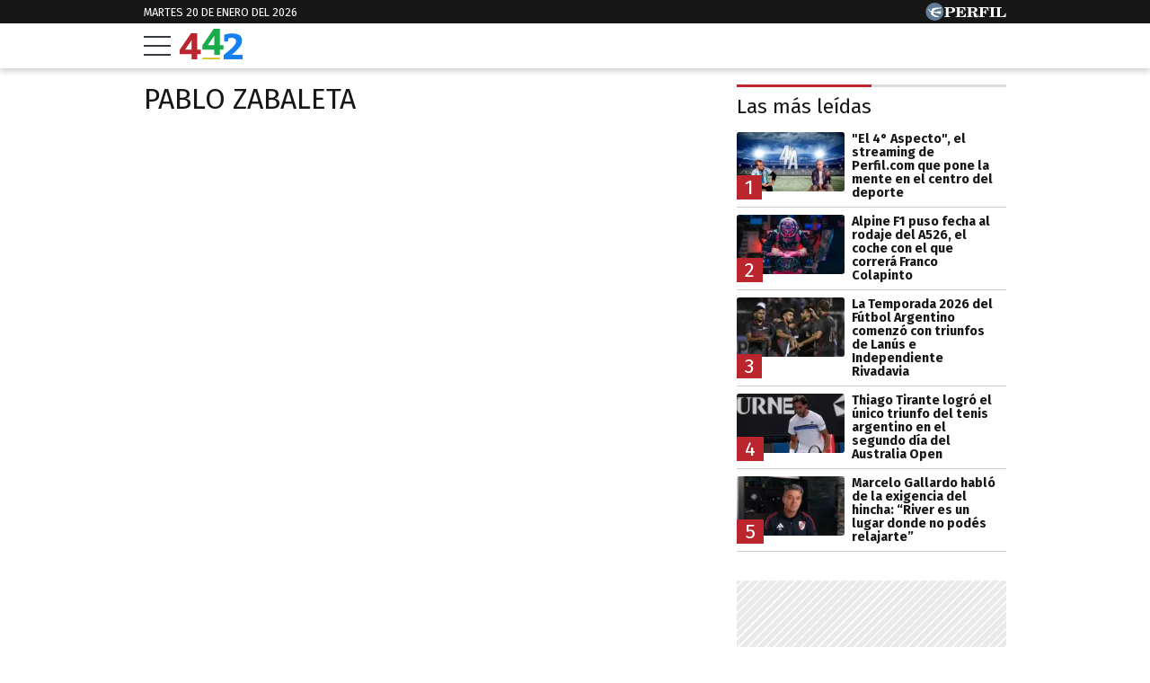

--- FILE ---
content_type: text/html; charset=UTF-8
request_url: https://442.perfil.com/personalidades/pablo-zabaleta
body_size: 12152
content:
<!DOCTYPE html>

<html lang="es">
    <head>
        <meta charset="utf-8">
        <meta name="viewport" content="width=device-width, initial-scale=1, shrink-to-fit=no">
        <meta name="description" content="Periodismo Puro: breaking news, análisis y los mejores columnistas cubriendo los temas más importantes de la Argentina y el mundo">
        <meta property="fb:admins"              content="1519473672,1483151046,1400476054,1348939261,787200720,665292098,100010617798321,653341927,1381624636,1411317735">
        <meta property="fb:app_id"              content="2243118389309392">
        <meta property="fb:pages"               content="117205028312784">
        <title>Pablo-zabaleta</title>

        <script>window["sharedData"]={"eplanning":{"client":"2c599","sec":"seccion_tag"}};window["sharedDataNamespace"]="sharedData";window["shared"]=function(e){var n=void 0!==arguments[1]?arguments[1]:null;return[window.sharedDataNamespace].concat("string"==typeof e?e.split("."):[]).reduce(function(e,t){return e===n||"object"!=typeof e||void 0===e[t]?n:e[t]},window)};</script>
        
        <meta name="page-version" content="20-01-2026 05:40:59">
                

        
        
        <link rel="apple-touch-icon" sizes="57x57" href="https://442.perfil.com/images/favicon/apple-icon-57x57.png">
        <link rel="apple-touch-icon" sizes="60x60" href="https://442.perfil.com/images/favicon/apple-icon-60x60.png">
        <link rel="apple-touch-icon" sizes="72x72" href="https://442.perfil.com/images/favicon/apple-icon-72x72.png">
        <link rel="apple-touch-icon" sizes="76x76" href="https://442.perfil.com/images/favicon/apple-icon-76x76.png">
        <link rel="apple-touch-icon" sizes="114x114" href="https://442.perfil.com/images/favicon/apple-icon-114x114.png">
        <link rel="apple-touch-icon" sizes="120x120" href="https://442.perfil.com/images/favicon/apple-icon-120x120.png">
        <link rel="apple-touch-icon" sizes="144x144" href="https://442.perfil.com/images/favicon/apple-icon-144x144.png">
        <link rel="apple-touch-icon" sizes="152x152" href="https://442.perfil.com/images/favicon/apple-icon-152x152.png">
        <link rel="apple-touch-icon" sizes="180x180" href="https://442.perfil.com/images/favicon/apple-icon-180x180.png">
        <link rel="icon" type="image/png" sizes="192x192"  href="https://442.perfil.com/images/favicon/android-icon-192x192.png">
        <link rel="icon" type="image/png" sizes="32x32" href="https://442.perfil.com/images/favicon/favicon-32x32.png">
        <link rel="icon" type="image/png" sizes="96x96" href="https://442.perfil.com/images/favicon/favicon-96x96.png">
        <link rel="icon" type="image/png" sizes="16x16" href="https://442.perfil.com/images/favicon/favicon-16x16.png">
        <link rel="manifest" href="https://442.perfil.com/images/favicon/manifest.json">
        <meta name="msapplication-TileColor" content="#ffffff">
        <meta name="msapplication-TileImage" content="https://442.perfil.com/images/favicon/ms-icon-144x144.png">
        <meta name="theme-color" content="#ffffff">
        

        <link rel="preconnect" href="https://ads.us.e-planning.net">
        <link rel="preconnect" href="https://libs.lavoz.com.ar">
        <link rel="preconnect" href="https://www.google-analytics.com">
        <link rel="preconnect" href="https://fonts.googleapis.com">
        <link rel="preconnect" href="https://fonts.gstatic.com" crossorigin>
        
        
        <link rel="preconnect" href="https://fonts.googleapis.com">
        <link rel="preconnect" href="https://fonts.gstatic.com" crossorigin>
        <link href="https://fonts.googleapis.com/css2?family=Fira+Sans:ital,wght@0,400;0,700;1,400;1,700&display=swap" rel="stylesheet">
        

        	<link rel="stylesheet" href="/css/channels-high.css?id=0a2c6798c33102c916d0">
	<link rel="stylesheet" href="/css/channels-low.css?id=658e600f479318da2cb7" media="print" onload="this.media='all'">

        
        
        <script type="text/javascript">
            window.paywall = window.paywall || {}
            window.paywallConfig = window.paywallConfig || {}
            window.perfilContent = window.perfilContent || {}
            paywall.queue = window.paywall.queue || []

            window.paywallConfig.loginwallLimit = 20
            window.paywallConfig.paywallLimit = 40
            window.paywallConfig.enableSocket = true
            window.paywallConfig.socketHoursPeriodicity = 6
            window.paywallConfig.socketHoursPeriodicitySubs = 24
        </script>
        

        	 <!-- Google Tag Manager -->
                        <script type="text/javascript">
                window.dataLayer = window.dataLayer || [];
                window.dataLayer.push({
    "brand": "442",
    "brandPretty": "442",
    "environment": "main",
    "pageCategory": "vitrina de notas",
    "articleFormat": "estandar"
});
                console.log('GTM', window.dataLayer);
                (function(w,d,s,l,i){w[l]=w[l]||[];w[l].push({'gtm.start':
                        new Date().getTime(),event:'gtm.js'});var f=d.getElementsByTagName(s)[0],
                    j=d.createElement(s),dl=l!='dataLayer'?'&l='+l:'';j.async=true;j.src=
                    'https://www.googletagmanager.com/gtm.js?id='+i+dl;f.parentNode.insertBefore(j,f);
                })(window,document,'script','dataLayer','GTM-TZVZ4BF');
            </script>
            <noscript><iframe src="https://www.googletagmanager.com/ns.html?id=GTM-TZVZ4BF" height="0" width="0" style="display:none;visibility:hidden"></iframe></noscript>
                <!-- /Google Tag Manager -->

 

         <script>
          var _comscore = _comscore || [];
          _comscore.push({ c1: "2", c2: "6906401", options: {enableFirstPartyCookie: true, bypassUserConsentRequirementFor1PCookie: true} });
          (function() {
            var s = document.createElement("script"), el = document.getElementsByTagName("script")[0]; s.defer = true;
            s.src = (document.location.protocol == "https:" ? "https://sb" : "http://b") + ".scorecardresearch.com/beacon.js";
            el.parentNode.insertBefore(s, el);
          })();
        </script>
        <noscript>
            <img src="https://b.scorecardresearch.com/p?c1=2&c2=6906401&cv=2.0&cj=1" />
        </noscript>
    
    
     
         <script type="text/javascript">
          function e(e){var t=!(arguments.length>1&&void 0!==arguments[1])||arguments[1],c=document.createElement("script");c.src=e,t?c.type="module":(c.async=!0,c.type="text/javascript",c.setAttribute("nomodule",""));var n=document.getElementsByTagName("script")[0];n.parentNode.insertBefore(c,n)}function t(t,c,n){var a,o,r;null!==(a=t.marfeel)&&void 0!==a||(t.marfeel={}),null!==(o=(r=t.marfeel).cmd)&&void 0!==o||(r.cmd=[]),t.marfeel.config=n,t.marfeel.config.accountId=c;var i="https://sdk.mrf.io/statics";e("".concat(i,"/marfeel-sdk.js?id=").concat(c),!0),e("".concat(i,"/marfeel-sdk.es5.js?id=").concat(c),!1)}!function(e,c){var n=arguments.length>2&&void 0!==arguments[2]?arguments[2]:{};t(e,c,n)}(window,6906401,{} /*config*/);
        </script>
    
    
     

        
                

        
                

        
                    <script type="text/javascript">
              function e(e){var t=!(arguments.length>1&&void 0!==arguments[1])||arguments[1],c=document.createElement("script");c.src=e,t?c.type="module":(c.async=!0,c.type="text/javascript",c.setAttribute("nomodule",""));var n=document.getElementsByTagName("script")[0];n.parentNode.insertBefore(c,n)}function t(t,c,n){var a,o,r;null!==(a=t.marfeel)&&void 0!==a||(t.marfeel={}),null!==(o=(r=t.marfeel).cmd)&&void 0!==o||(r.cmd=[]),t.marfeel.config=n,t.marfeel.config.accountId=c;var i="https://sdk.mrf.io/statics";e("".concat(i,"/marfeel-sdk.js?id=").concat(c),!0),e("".concat(i,"/marfeel-sdk.es5.js?id=").concat(c),!1)}!function(e,c){var n=arguments.length>2&&void 0!==arguments[2]?arguments[2]:{};t(e,c,n)}(window,1740,{} /*config*/);
            </script>
                

        <!-- InMobi Choice. Consent Manager Tag v3.0 (for TCF 2.2) -->
<script type="text/javascript" async=true>
  (function() {
    var host = window.location.hostname;
    var element = document.createElement('script');
    var firstScript = document.getElementsByTagName('script')[0];
    var url = 'https://cmp.inmobi.com'
      .concat('/choice/', 'JLynYhbuKN0hh', '/', host, '/choice.js?tag_version=V3');
    var uspTries = 0;
    var uspTriesLimit = 3;
    element.async = true;
    element.type = 'text/javascript';
    element.src = url;

    firstScript.parentNode.insertBefore(element, firstScript);

    function makeStub() {
      var TCF_LOCATOR_NAME = '__tcfapiLocator';
      var queue = [];
      var win = window;
      var cmpFrame;

      function addFrame() {
        var doc = win.document;
        var otherCMP = !!(win.frames[TCF_LOCATOR_NAME]);

        if (!otherCMP) {
          if (doc.body) {
            var iframe = doc.createElement('iframe');

            iframe.style.cssText = 'display:none';
            iframe.name = TCF_LOCATOR_NAME;
            doc.body.appendChild(iframe);
          } else {
            setTimeout(addFrame, 5);
          }
        }
        return !otherCMP;
      }

      function tcfAPIHandler() {
        var gdprApplies;
        var args = arguments;

        if (!args.length) {
          return queue;
        } else if (args[0] === 'setGdprApplies') {
          if (
            args.length > 3 &&
            args[2] === 2 &&
            typeof args[3] === 'boolean'
          ) {
            gdprApplies = args[3];
            if (typeof args[2] === 'function') {
              args[2]('set', true);
            }
          }
        } else if (args[0] === 'ping') {
          var retr = {
            gdprApplies: gdprApplies,
            cmpLoaded: false,
            cmpStatus: 'stub'
          };

          if (typeof args[2] === 'function') {
            args[2](retr);
          }
        } else {
          if(args[0] === 'init' && typeof args[3] === 'object') {
            args[3] = Object.assign(args[3], { tag_version: 'V3' });
          }
          queue.push(args);
        }
      }

      function postMessageEventHandler(event) {
        var msgIsString = typeof event.data === 'string';
        var json = {};

        try {
          if (msgIsString) {
            json = JSON.parse(event.data);
          } else {
            json = event.data;
          }
        } catch (ignore) {}

        var payload = json.__tcfapiCall;

        if (payload) {
          window.__tcfapi(
            payload.command,
            payload.version,
            function(retValue, success) {
              var returnMsg = {
                __tcfapiReturn: {
                  returnValue: retValue,
                  success: success,
                  callId: payload.callId
                }
              };
              if (msgIsString) {
                returnMsg = JSON.stringify(returnMsg);
              }
              if (event && event.source && event.source.postMessage) {
                event.source.postMessage(returnMsg, '*');
              }
            },
            payload.parameter
          );
        }
      }

      while (win) {
        try {
          if (win.frames[TCF_LOCATOR_NAME]) {
            cmpFrame = win;
            break;
          }
        } catch (ignore) {}

        if (win === window.top) {
          break;
        }
        win = win.parent;
      }
      if (!cmpFrame) {
        addFrame();
        win.__tcfapi = tcfAPIHandler;
        win.addEventListener('message', postMessageEventHandler, false);
      }
    };

    makeStub();

    var uspStubFunction = function() {
      var arg = arguments;
      if (typeof window.__uspapi !== uspStubFunction) {
        setTimeout(function() {
          if (typeof window.__uspapi !== 'undefined') {
            window.__uspapi.apply(window.__uspapi, arg);
          }
        }, 500);
      }
    };

    var checkIfUspIsReady = function() {
      uspTries++;
      if (window.__uspapi === uspStubFunction && uspTries < uspTriesLimit) {
        console.warn('USP is not accessible');
      } else {
        clearInterval(uspInterval);
      }
    };

    if (typeof window.__uspapi === 'undefined') {
      window.__uspapi = uspStubFunction;
      var uspInterval = setInterval(checkIfUspIsReady, 6000);
    }
  })();
</script>
<!-- End InMobi Choice. Consent Manager Tag v3.0 (for TCF 2.2) -->
    </head>

    <body id="app-body" class="pf-channel-show">
         <div class="pre-header">
	<div class="container max-width margin-auto">
		<div class="time-top">martes 20 de enero del 2026</div>
		<div class="perfil-logo">
			<a href="https://www.perfil.com" target="_blank" title="Ir a Perfil.com" rel="noreferrer" aria-label="Ir a Perfil.com">
				<svg width="90" height="20" viewBox="0 0 89.54 20.05"><circle cx="10.03" cy="10.03" r="10.03" fill="#627c97"/><path d="M89.32,16.07l.22-4.16-.84-.08c-.66,2.5-1.88,3.4-4.58,3.4-1,0-1.28,0-1.28-.81V6.66c0-.61.14-.8.86-.8h1.06v-.8H78.12v.8H79c.74,0,.84.19.84.8v7.81c0,.61-.14.79-.86.79h-.85v.81Zm-11.68-11H71.05v.8H72c.73,0,.85.19.85.8v7.81c0,.61-.13.79-.85.79h-.93v.81h6.59v-.81h-1c-.72,0-.84-.18-.84-.79V6.66c0-.61.12-.8.84-.8h1Zm-7.53,0h-11v.8H60c.73,0,.85.19.85.8v7.81c0,.61-.13.79-.85.79h-.86v.81h6.73v-.81H64.68c-.72,0-.84-.18-.84-.79V10.8h.23c1.48,0,2.1.57,2.39,2.1h.83V7.85h-.83C66.17,9.38,65.57,10,64.07,10h-.23V6.71c0-.76.25-.82,1.22-.82,2.57,0,3.73.8,4.36,3.14h.83ZM50.47,10.78c.23,0,.47,0,.67,0,1.93,0,2.28.51,2.4,2.18a5,5,0,0,0,.35,2.37,2.61,2.61,0,0,0,2.43,1,2.5,2.5,0,0,0,2.8-2.68v-.12h-.85c0,1-.22,1.49-.71,1.49-.75,0-.58-1.12-1.07-2.47a2.67,2.67,0,0,0-2.58-1.9v-.11c2.38-.08,3.74-1.1,3.74-2.7,0-1.81-1.53-2.79-4.51-2.79h-7.4v.79h.91c.65,0,.85.17.85.81v7.81c0,.64-.2.79-.85.79h-.91v.81h6.47v-.81h-.9c-.64,0-.84-.14-.84-.79V10.78Zm0-4.09c0-.74.18-.83,1.29-.83,2,0,2.82.45,2.82,2s-1,2.1-3.41,2.1a5.62,5.62,0,0,1-.7,0V6.69ZM33.36,16.07h11.3l.22-4.13L44,11.88c-.65,2.53-1.92,3.41-4.74,3.41-1,0-1.28-.07-1.28-.82V10.8h.24c1.47,0,2.09.57,2.38,2.1h.84V7.85h-.84C40.35,9.38,39.75,10,38.26,10H38V6.66c0-.76.25-.82,1.23-.82,2.58,0,3.75.82,4.36,3.19h.82l-.13-4H33.36v.8h.84c.74,0,.86.19.86.8v7.81c0,.61-.14.79-.86.79h-.84v.81Zm-7.78-1.6V11.34c.6,0,1.15,0,1.67,0,3.74,0,5.57-1,5.57-3.17s-1.57-3.13-4.61-3.13h-7.4v.8h.91c.74,0,.86.19.86.8v7.81c0,.61-.14.79-.86.79h-.91v.81h6.65v-.81H26.4C25.71,15.26,25.58,15.11,25.58,14.47Zm0-7.65c0-.86.2-1,1.31-1,2,0,2.73.56,2.73,2.33s-.92,2.33-3.2,2.33a6.06,6.06,0,0,1-.84,0Z" fill="#fff"/><path d="M8.89,10.24s0,0,0,0a1.93,1.93,0,0,1,.09-.91A2,2,0,0,1,10.06,8a12.43,12.43,0,0,1,1.63-.58c.68-.19,2.12-.53,2.12-.53s.74-.17,1.33-.27,1.08-.15,1.3-.21A3,3,0,0,0,17.5,5.9c-.24.2.06,0,0,0l.07,0s.3-.31.25-.56-.49-.2-.49-.2-.88,0-1.15,0-.31.12-.5.29a.83.83,0,0,1-.61.29c-.3,0-1.69-.2-2.27-.19a13,13,0,0,0-3.11.32A9.17,9.17,0,0,0,8,6.38a2.88,2.88,0,0,0-1.08.78,2,2,0,0,0-.26,1.1c0,.24.14.67,0,.82s-.79.16-1,.13a2.69,2.69,0,0,1-.89-.3A1,1,0,0,1,4.3,8.3c-.09-.7-.27-1-.76-1a3.36,3.36,0,0,0-1,.19,4.91,4.91,0,0,1-.69.14c-.29,0-.65,0-.65.1s.21.11.81.09A2.1,2.1,0,0,1,3.27,8a1.07,1.07,0,0,1,.45.68c.16.55.1.69.35.83a11.13,11.13,0,0,0,1.28.54.94.94,0,0,1,.68.87c0,.12,0,.92,0,1.17a3,3,0,0,0,.65,1.52A3.65,3.65,0,0,0,8.2,14.78c1.11.54,1.12.49,1.36.61a2.29,2.29,0,0,1,.69.38c.07.09.24.29.37.31l4.12,0s.26,0,.13-.29a1.15,1.15,0,0,0-.53-.54,3.15,3.15,0,0,0-1-.34,9.49,9.49,0,0,1-2-.53,8.28,8.28,0,0,1-1.93-1.22,2.54,2.54,0,0,1-1-1.28.9.9,0,0,1,.13-.6.42.42,0,0,1,.27-.13l.61,0c.28,0,.92.1,1.29.14s1.71.24,2.16.33,2.08.56,2.3.62,1.36.5,1.48.36a.59.59,0,0,0,.07-.16c.09-.2.51-2.62.51-2.62s.05-.32-.36-.33a4.12,4.12,0,0,0-.77-.05,15.82,15.82,0,0,0-1.84.24c-.91.16-1.87.39-1.87.39a12,12,0,0,1-1.24.25A7.87,7.87,0,0,1,9,10.33a.45.45,0,0,1-.11-.09" fill="#fff"/></svg>
			</a>
		</div>
	</div>
</div>
<header class="main-header">
    <div class="container max-width margin-auto">
		<button class="hamburguer" id="burguer" onclick="abreMenu()" title="menu">
			<div class="bar-1"></div>
			<div class="bar-2"></div>
			<div class="bar-3"></div>
		</button>
		<div class="site-logo">
			<a href="https://442.perfil.com/" title="Ir a la Home de 442">
			<svg viewBox="0 0 153.7 75.02"><path d="M51.47,51.31V62.22H42.6v12.6H28.93V62.22H0V51.75Q24.75,15.29,27.77,10.93l14.83,0v40.4Zm-38.16,0h15.8V27.88Z" fill="#ba252e"/><path d="M107,40.38V51.3H98.11V63.9H84.44V51.3H55.56l-.05-10.47Q80.26,4.35,83.29,0H98.11V40.38Zm-38.16,0h15.8V17Z" fill="#1BAB4B"/><path d="M153.7,64.13V75H107.82V64.13q6.93-5.59,10.56-8.61t8-7.06a66.81,66.81,0,0,0,6.44-6.56,29.38,29.38,0,0,0,3.46-5.41A12.53,12.53,0,0,0,137.73,31a8.05,8.05,0,0,0-2.84-6.48,11.29,11.29,0,0,0-7.54-2.4,22.16,22.16,0,0,0-4.17.4,26.2,26.2,0,0,0-3.11.76l-1,.44-.88,7.54h-9.32l-.44-16.41A58.2,58.2,0,0,1,128,11.33q11.53,0,17.88,4t6.34,13.45a24.84,24.84,0,0,1-1.55,8.7,31.61,31.61,0,0,1-5.19,8.65,90,90,0,0,1-7.68,8.34q-4,3.86-10.69,9.63Z" fill="#1581f1"/><rect x="55.6" y="71.1" width="42.6" height="3.92" fill="#d8be21"/></svg>
			</a>
		</div>
	</div>


		
	<nav class="navbar" id="main-menu">
		<div class="container margin-auto max-width">


			
			<form method="get" action="https://442.perfil.com/buscador" class="search-form">
				<input class="search-form__input" name="q" type="text" placeholder="Buscar" aria-label="Buscar" value="">
				<button class="search-form__btn" type="submit" aria-label="Buscar"><svg width="20" height="20" viewBox="0 0 20.16 19.69"><path d="M759.59,757.67,755.86,754a8.76,8.76,0,1,0-1.56,1.7L758,759.3a1.15,1.15,0,0,0,1.63,0h0A1.17,1.17,0,0,0,759.59,757.67ZM742,748.82a6.66,6.66,0,1,1,6.65,6.66A6.65,6.65,0,0,1,742,748.82Z" transform="translate(-739.76 -739.95)" fill="#171717"/></svg></button>
			</form>
			<ul class="nav main-menu">
                                                            <li><a href="https://442.perfil.com/tags/liga-profesional" target="_blank" class="Liga Profesional" title="Liga Profesional" rel="noreferrer">Liga Profesional</a></li>
    				                                                            <li><a href="/seccion/futbol" target="_self" class="futbol" title="Fútbol" rel="noreferrer">Fútbol</a></li>
    				                                                            <li><a href="https://442.perfil.com/seccion/automovilismo" target="_self" class="Fórmula 1" title="Fórmula 1" rel="noreferrer">Fórmula 1</a></li>
    				                                                            <li><a href="/seccion/basquet" target="_self" class="basquet" title="Básquet" rel="noreferrer">Básquet</a></li>
    				                                                            <li><a href="/seccion/tenis" target="_self" class="tenis" title="Tenis" rel="noreferrer">Tenis</a></li>
    				                                                            <li><a href="/seccion/opinion" target="_self" class="opinion" title="Opinión" rel="noreferrer">Opinión</a></li>
    				                                                            <li><a href="/seccion/polideportivo" target="_self" class="masdeportes" title="Más deportes" rel="noreferrer">Más Deportes</a></li>
    				                			</ul>
			<ul class="nav topics">
                                    <li class="item-1">
                        <a href="/ultimo-momento" target="_self" class="" title="Último momento" rel="noreferrer">
                            Temas del día
                        </a>
                    </li>
                                    <li class="item-2">
                        <a href="https://442.perfil.com/noticias/tenis/thiago-tirante-solana-sierra-cuadro-principal-australia-open-2026.phtml" target="_self" class="Australia Open" title="Australia Open" rel="noreferrer">
                            Australia Open
                        </a>
                    </li>
                                    <li class="item-3">
                        <a href="https://442.perfil.com/noticias/futbol/boca-vs-olimpia-amistoso-de-pretemporada-2026.phtml" target="_self" class="Boca Juniors" title="Boca Juniors" rel="noreferrer">
                            Boca
                        </a>
                    </li>
                                    <li class="item-4">
                        <a href="https://442.perfil.com/noticias/futbol/lo-que-dejo-la-pretemporada-del-river-de-marcelo-gallardo-a-una-semana-del-debut-oficial.phtml" target="_self" class="River Plate" title="River Plate" rel="noreferrer">
                            River 
                        </a>
                    </li>
                                    <li class="item-5">
                        <a href="https://442.perfil.com/noticias/automovilismo/franco-colapinto-se-sumo-a-un-trend-retro-y-sorprendio-con-una-foto-de-hace-10-anos-junto-a-un-piloto-de-formula-1.phtml" target="_self" class="Lionel Messi" title="Lionel Messi" rel="noreferrer">
                            Franco Colapinto
                        </a>
                    </li>
                                    <li class="item-6">
                        <a href="https://442.perfil.com/noticias/futbol/lionel-messi-expreso-su-arrepentimiento-de-haber-hecho-el-topo-gigio-en-qatar-2022.phtml" target="_self" class="Lionel Messi" title="Lionel Messi" rel="noreferrer">
                            Lionel Messi
                        </a>
                    </li>
                            </ul>
		</div>
	</nav>
</header>
<script>
	function abreMenu() {
		var b = document.getElementById("burguer");
		var n = document.getElementById("main-menu");
	  	b.classList.toggle("open");
	  	n.classList.toggle("mostrar");
	}
</script> 

        
<main class="main-container max-width margin-auto container-white considebar">

	<div class="seccion tag" id="pablo zabaleta">

		<h1 class="seccion-titulo pablo zabaleta">pablo zabaleta</h1>

		
	</div>

	<div class="sidebar">
		 <div class="content-sidebar visibility-auto">

    

    
         <div id="mas-leidas" class="masvistas">
    <header class="masvistas__titulo">
        <a href="https://442.perfil.com/mas-leidas">Las más leídas</a>
    </header>

            <article class="masvistas__nota nota-0">
            <a href="https://442.perfil.com/noticias/polideportivo/el-4-aspecto-el-streaming-de-perfilcom-que-pone-la-mente-en-el-centro-del-deporte.phtml" class="enlace">
            <span class="rankOrder">1</span>

             <picture class="cls-optimized">
        
                                    <source media="(max-width: 425px)" srcset="https://fotos.perfil.com/2026/01/13/trim/166/94/el-4-aspecto-2169062.jpeg?webp" type="image/webp" />
                                                <source media="(max-width: 768px)" srcset="https://fotos.perfil.com/2026/01/13/trim/216/123/el-4-aspecto-2169062.jpeg?webp" type="image/webp" />
                                                <source srcset="https://fotos.perfil.com/2026/01/13/trim/156/88/el-4-aspecto-2169062.jpeg?webp" type="image/webp" />
                    
        
                                    <source media="(max-width: 425px)" srcset="https://fotos.perfil.com/2026/01/13/trim/166/94/el-4-aspecto-2169062.jpeg" />
                                                <source media="(max-width: 768px)" srcset="https://fotos.perfil.com/2026/01/13/trim/216/123/el-4-aspecto-2169062.jpeg" />
                                                <img alt="" class="img-fluid" src="https://fotos.perfil.com/2026/01/13/trim/156/88/el-4-aspecto-2169062.jpeg"  loading="lazy" width="300" height="180"  >
                        </picture>
 
            <span class="enlace__titulo"> &quot;El 4° Aspecto&quot;, el streaming de Perfil.com que pone la mente en el centro del deporte</span>
            </a>
        </article>
            <article class="masvistas__nota nota-1">
            <a href="https://442.perfil.com/noticias/automovilismo/alpine-f1-puso-fecha-al-rodaje-del-a526-el-coche-con-el-que-correra-franco-colapinto.phtml" class="enlace">
            <span class="rankOrder">2</span>

             <picture class="cls-optimized">
        
                                    <source media="(max-width: 425px)" srcset="https://fotos.perfil.com/2026/01/19/trim/166/94/franco-colapinto-2172096.jpg?webp" type="image/webp" />
                                                <source media="(max-width: 768px)" srcset="https://fotos.perfil.com/2026/01/19/trim/216/123/franco-colapinto-2172096.jpg?webp" type="image/webp" />
                                                <source srcset="https://fotos.perfil.com/2026/01/19/trim/156/88/franco-colapinto-2172096.jpg?webp" type="image/webp" />
                    
        
                                    <source media="(max-width: 425px)" srcset="https://fotos.perfil.com/2026/01/19/trim/166/94/franco-colapinto-2172096.jpg" />
                                                <source media="(max-width: 768px)" srcset="https://fotos.perfil.com/2026/01/19/trim/216/123/franco-colapinto-2172096.jpg" />
                                                <img alt="" class="img-fluid" src="https://fotos.perfil.com/2026/01/19/trim/156/88/franco-colapinto-2172096.jpg"  loading="lazy" width="300" height="180"  >
                        </picture>
 
            <span class="enlace__titulo"> Alpine F1 puso fecha al rodaje del A526, el coche con el que correrá Franco Colapinto</span>
            </a>
        </article>
            <article class="masvistas__nota nota-2">
            <a href="https://442.perfil.com/noticias/futbol/copa-argentina-2026-inicio-de-temporada-partidos-enero.phtml" class="enlace">
            <span class="rankOrder">3</span>

             <picture class="cls-optimized">
        
                                    <source media="(max-width: 425px)" srcset="https://fotos.perfil.com/2026/01/19/trim/166/94/lanus-en-la-copa-argentina-2026-2171868.jpg?webp" type="image/webp" />
                                                <source media="(max-width: 768px)" srcset="https://fotos.perfil.com/2026/01/19/trim/216/123/lanus-en-la-copa-argentina-2026-2171868.jpg?webp" type="image/webp" />
                                                <source srcset="https://fotos.perfil.com/2026/01/19/trim/156/88/lanus-en-la-copa-argentina-2026-2171868.jpg?webp" type="image/webp" />
                    
        
                                    <source media="(max-width: 425px)" srcset="https://fotos.perfil.com/2026/01/19/trim/166/94/lanus-en-la-copa-argentina-2026-2171868.jpg" />
                                                <source media="(max-width: 768px)" srcset="https://fotos.perfil.com/2026/01/19/trim/216/123/lanus-en-la-copa-argentina-2026-2171868.jpg" />
                                                <img alt="" class="img-fluid" src="https://fotos.perfil.com/2026/01/19/trim/156/88/lanus-en-la-copa-argentina-2026-2171868.jpg"  loading="lazy" width="300" height="180"  >
                        </picture>
 
            <span class="enlace__titulo"> La Temporada 2026 del Fútbol Argentino comenzó con triunfos de Lanús e Independiente Rivadavia</span>
            </a>
        </article>
            <article class="masvistas__nota nota-3">
            <a href="https://442.perfil.com/noticias/tenis/thiago-tirante-solana-sierra-cuadro-principal-australia-open-2026.phtml" class="enlace">
            <span class="rankOrder">4</span>

             <picture class="cls-optimized">
        
                                    <source media="(max-width: 425px)" srcset="https://fotos.perfil.com/2026/01/19/trim/166/94/thiago-tirante-en-el-abierto-de-australia-2026-2171811.jpg?webp" type="image/webp" />
                                                <source media="(max-width: 768px)" srcset="https://fotos.perfil.com/2026/01/19/trim/216/123/thiago-tirante-en-el-abierto-de-australia-2026-2171811.jpg?webp" type="image/webp" />
                                                <source srcset="https://fotos.perfil.com/2026/01/19/trim/156/88/thiago-tirante-en-el-abierto-de-australia-2026-2171811.jpg?webp" type="image/webp" />
                    
        
                                    <source media="(max-width: 425px)" srcset="https://fotos.perfil.com/2026/01/19/trim/166/94/thiago-tirante-en-el-abierto-de-australia-2026-2171811.jpg" />
                                                <source media="(max-width: 768px)" srcset="https://fotos.perfil.com/2026/01/19/trim/216/123/thiago-tirante-en-el-abierto-de-australia-2026-2171811.jpg" />
                                                <img alt="" class="img-fluid" src="https://fotos.perfil.com/2026/01/19/trim/156/88/thiago-tirante-en-el-abierto-de-australia-2026-2171811.jpg"  loading="lazy" width="300" height="180"  >
                        </picture>
 
            <span class="enlace__titulo"> Thiago Tirante logró el único triunfo del tenis argentino en el segundo día del Australia Open</span>
            </a>
        </article>
            <article class="masvistas__nota nota-4">
            <a href="https://442.perfil.com/noticias/futbol/marcelo-gallardo-hablo-de-la-exigencia-del-hincha-river-es-un-lugar-donde-no-podes-relajarte.phtml" class="enlace">
            <span class="rankOrder">5</span>

             <picture class="cls-optimized">
        
                                    <source media="(max-width: 425px)" srcset="https://fotos.perfil.com/2026/01/19/trim/166/94/marcelo-gallardo-2172063.jpg?webp" type="image/webp" />
                                                <source media="(max-width: 768px)" srcset="https://fotos.perfil.com/2026/01/19/trim/216/123/marcelo-gallardo-2172063.jpg?webp" type="image/webp" />
                                                <source srcset="https://fotos.perfil.com/2026/01/19/trim/156/88/marcelo-gallardo-2172063.jpg?webp" type="image/webp" />
                    
        
                                    <source media="(max-width: 425px)" srcset="https://fotos.perfil.com/2026/01/19/trim/166/94/marcelo-gallardo-2172063.jpg" />
                                                <source media="(max-width: 768px)" srcset="https://fotos.perfil.com/2026/01/19/trim/216/123/marcelo-gallardo-2172063.jpg" />
                                                <img alt="" class="img-fluid" src="https://fotos.perfil.com/2026/01/19/trim/156/88/marcelo-gallardo-2172063.jpg"  loading="lazy" width="300" height="180"  >
                        </picture>
 
            <span class="enlace__titulo"> Marcelo Gallardo habló de la exigencia del hincha: “River es un lugar donde no podés relajarte”</span>
            </a>
        </article>
    
</div>

 <div style="width: 100%;  min-height: 250px; display: flex; justify-content: center; margin-top: 10px; margin-bottom: 10px; overflow: hidden;" class="ads  d-md-none d-lg-flex">
    <div id="" class="ads-space ads  d-md-none d-lg-flex" data-id="300x250x-pos-" data-w="300" data-h="250" data-loaded="false" data-reload=""></div>
</div>

 
 
    
    
         <div id="mas-leidas-perfil" class="masvistas">
    <header class="masvistas__titulo">
        <a href="https://www.perfil.com/mas-leidas">Más leídas de Perfil</a>
    </header>

            <article class="masvistas__nota nota-0">
            <a href="https://www.perfil.com/noticias/modo-fontevecchia/chaqueno-palavecino-me-pegan-por-haber-cantado-con-milei-dicen-que-cobre-y-es-injusto-modof.phtml" class="enlace">
            <span class="rankOrder">1</span>
             <picture class="cls-optimized">
        
                                    <source media="(max-width: 320px)" srcset="https://fotos.perfil.com/2026/01/19/trim/128/73/javier-milei-canto-junto-al-chaqueno-palavecino-en-el-festival-en-jesus-maria-2026-2171833.jpg?webp" type="image/webp" />
                                                <source media="(max-width: 360px)" srcset="https://fotos.perfil.com/2026/01/19/trim/144/82/javier-milei-canto-junto-al-chaqueno-palavecino-en-el-festival-en-jesus-maria-2026-2171833.jpg?webp" type="image/webp" />
                                                <source media="(max-width: 375px)" srcset="https://fotos.perfil.com/2026/01/19/trim/150/85/javier-milei-canto-junto-al-chaqueno-palavecino-en-el-festival-en-jesus-maria-2026-2171833.jpg?webp" type="image/webp" />
                                                <source media="(max-width: 414px)" srcset="https://fotos.perfil.com/2026/01/19/trim/166/94/javier-milei-canto-junto-al-chaqueno-palavecino-en-el-festival-en-jesus-maria-2026-2171833.jpg?webp" type="image/webp" />
                                                <source media="(max-width: 768px)" srcset="https://fotos.perfil.com/2026/01/19/trim/216/123/javier-milei-canto-junto-al-chaqueno-palavecino-en-el-festival-en-jesus-maria-2026-2171833.jpg?webp" type="image/webp" />
                                                <source media="(max-width: 1020px)" srcset="https://fotos.perfil.com/2026/01/19/trim/143/81/javier-milei-canto-junto-al-chaqueno-palavecino-en-el-festival-en-jesus-maria-2026-2171833.jpg?webp" type="image/webp" />
                                                <source media="(max-width: 1294px)" srcset="https://fotos.perfil.com/2026/01/19/trim/120/68/javier-milei-canto-junto-al-chaqueno-palavecino-en-el-festival-en-jesus-maria-2026-2171833.jpg?webp" type="image/webp" />
                                                <source media="(max-width: 1359px)" srcset="https://fotos.perfil.com/2026/01/19/trim/137/78/javier-milei-canto-junto-al-chaqueno-palavecino-en-el-festival-en-jesus-maria-2026-2171833.jpg?webp" type="image/webp" />
                                                <source srcset="https://fotos.perfil.com/2026/01/19/trim/156/88/javier-milei-canto-junto-al-chaqueno-palavecino-en-el-festival-en-jesus-maria-2026-2171833.jpg?webp" type="image/webp" />
                    
        
                                    <source media="(max-width: 320px)" srcset="https://fotos.perfil.com/2026/01/19/trim/128/73/javier-milei-canto-junto-al-chaqueno-palavecino-en-el-festival-en-jesus-maria-2026-2171833.jpg" />
                                                <source media="(max-width: 360px)" srcset="https://fotos.perfil.com/2026/01/19/trim/144/82/javier-milei-canto-junto-al-chaqueno-palavecino-en-el-festival-en-jesus-maria-2026-2171833.jpg" />
                                                <source media="(max-width: 375px)" srcset="https://fotos.perfil.com/2026/01/19/trim/150/85/javier-milei-canto-junto-al-chaqueno-palavecino-en-el-festival-en-jesus-maria-2026-2171833.jpg" />
                                                <source media="(max-width: 414px)" srcset="https://fotos.perfil.com/2026/01/19/trim/166/94/javier-milei-canto-junto-al-chaqueno-palavecino-en-el-festival-en-jesus-maria-2026-2171833.jpg" />
                                                <source media="(max-width: 768px)" srcset="https://fotos.perfil.com/2026/01/19/trim/216/123/javier-milei-canto-junto-al-chaqueno-palavecino-en-el-festival-en-jesus-maria-2026-2171833.jpg" />
                                                <source media="(max-width: 1020px)" srcset="https://fotos.perfil.com/2026/01/19/trim/143/81/javier-milei-canto-junto-al-chaqueno-palavecino-en-el-festival-en-jesus-maria-2026-2171833.jpg" />
                                                <source media="(max-width: 1294px)" srcset="https://fotos.perfil.com/2026/01/19/trim/120/68/javier-milei-canto-junto-al-chaqueno-palavecino-en-el-festival-en-jesus-maria-2026-2171833.jpg" />
                                                <source media="(max-width: 1359px)" srcset="https://fotos.perfil.com/2026/01/19/trim/137/78/javier-milei-canto-junto-al-chaqueno-palavecino-en-el-festival-en-jesus-maria-2026-2171833.jpg" />
                                                <img alt="" class="img-fluid" src="https://fotos.perfil.com/2026/01/19/trim/156/88/javier-milei-canto-junto-al-chaqueno-palavecino-en-el-festival-en-jesus-maria-2026-2171833.jpg"  loading="lazy" width="300" height="180"  >
                        </picture>
 
            <span class="enlace__titulo"> Chaqueño Palavecino: &quot;Me pegan por haber cantado con Milei, dicen que cobré y es injusto&quot;</span>
            </a>
        </article>
            <article class="masvistas__nota nota-1">
            <a href="https://www.perfil.com/noticias/cordoba/german-daffunchio-de-las-pelotas-a-mi-soda-stereo-me-parecio-siempre-una-porqueria.phtml" class="enlace">
            <span class="rankOrder">2</span>
             <picture class="cls-optimized">
        
                                    <source media="(max-width: 320px)" srcset="https://fotos.perfil.com/2026/01/19/trim/128/73/19-01-2026-german-daffunchio-las-pelotas-2171733.jpg?webp" type="image/webp" />
                                                <source media="(max-width: 360px)" srcset="https://fotos.perfil.com/2026/01/19/trim/144/82/19-01-2026-german-daffunchio-las-pelotas-2171733.jpg?webp" type="image/webp" />
                                                <source media="(max-width: 375px)" srcset="https://fotos.perfil.com/2026/01/19/trim/150/85/19-01-2026-german-daffunchio-las-pelotas-2171733.jpg?webp" type="image/webp" />
                                                <source media="(max-width: 414px)" srcset="https://fotos.perfil.com/2026/01/19/trim/166/94/19-01-2026-german-daffunchio-las-pelotas-2171733.jpg?webp" type="image/webp" />
                                                <source media="(max-width: 768px)" srcset="https://fotos.perfil.com/2026/01/19/trim/216/123/19-01-2026-german-daffunchio-las-pelotas-2171733.jpg?webp" type="image/webp" />
                                                <source media="(max-width: 1020px)" srcset="https://fotos.perfil.com/2026/01/19/trim/143/81/19-01-2026-german-daffunchio-las-pelotas-2171733.jpg?webp" type="image/webp" />
                                                <source media="(max-width: 1294px)" srcset="https://fotos.perfil.com/2026/01/19/trim/120/68/19-01-2026-german-daffunchio-las-pelotas-2171733.jpg?webp" type="image/webp" />
                                                <source media="(max-width: 1359px)" srcset="https://fotos.perfil.com/2026/01/19/trim/137/78/19-01-2026-german-daffunchio-las-pelotas-2171733.jpg?webp" type="image/webp" />
                                                <source srcset="https://fotos.perfil.com/2026/01/19/trim/156/88/19-01-2026-german-daffunchio-las-pelotas-2171733.jpg?webp" type="image/webp" />
                    
        
                                    <source media="(max-width: 320px)" srcset="https://fotos.perfil.com/2026/01/19/trim/128/73/19-01-2026-german-daffunchio-las-pelotas-2171733.jpg" />
                                                <source media="(max-width: 360px)" srcset="https://fotos.perfil.com/2026/01/19/trim/144/82/19-01-2026-german-daffunchio-las-pelotas-2171733.jpg" />
                                                <source media="(max-width: 375px)" srcset="https://fotos.perfil.com/2026/01/19/trim/150/85/19-01-2026-german-daffunchio-las-pelotas-2171733.jpg" />
                                                <source media="(max-width: 414px)" srcset="https://fotos.perfil.com/2026/01/19/trim/166/94/19-01-2026-german-daffunchio-las-pelotas-2171733.jpg" />
                                                <source media="(max-width: 768px)" srcset="https://fotos.perfil.com/2026/01/19/trim/216/123/19-01-2026-german-daffunchio-las-pelotas-2171733.jpg" />
                                                <source media="(max-width: 1020px)" srcset="https://fotos.perfil.com/2026/01/19/trim/143/81/19-01-2026-german-daffunchio-las-pelotas-2171733.jpg" />
                                                <source media="(max-width: 1294px)" srcset="https://fotos.perfil.com/2026/01/19/trim/120/68/19-01-2026-german-daffunchio-las-pelotas-2171733.jpg" />
                                                <source media="(max-width: 1359px)" srcset="https://fotos.perfil.com/2026/01/19/trim/137/78/19-01-2026-german-daffunchio-las-pelotas-2171733.jpg" />
                                                <img alt="" class="img-fluid" src="https://fotos.perfil.com/2026/01/19/trim/156/88/19-01-2026-german-daffunchio-las-pelotas-2171733.jpg"  loading="lazy" width="300" height="180"  >
                        </picture>
 
            <span class="enlace__titulo"> Germán Daffunchio, de Las Pelotas: &quot;A mí Soda Stereo me pareció siempre una porquería&quot;</span>
            </a>
        </article>
            <article class="masvistas__nota nota-2">
            <a href="https://www.perfil.com/noticias/economia/arca-publico-las-nuevas-escalas-2026-con-las-deducciones-del-impuesto-a-las-ganancias-para-empleados-asalariados.phtml" class="enlace">
            <span class="rankOrder">3</span>
             <picture class="cls-optimized">
        
                                    <source media="(max-width: 320px)" srcset="https://fotos.perfil.com/2026/01/06/trim/128/73/arca-2165417.jpg?webp" type="image/webp" />
                                                <source media="(max-width: 360px)" srcset="https://fotos.perfil.com/2026/01/06/trim/144/82/arca-2165417.jpg?webp" type="image/webp" />
                                                <source media="(max-width: 375px)" srcset="https://fotos.perfil.com/2026/01/06/trim/150/85/arca-2165417.jpg?webp" type="image/webp" />
                                                <source media="(max-width: 414px)" srcset="https://fotos.perfil.com/2026/01/06/trim/166/94/arca-2165417.jpg?webp" type="image/webp" />
                                                <source media="(max-width: 768px)" srcset="https://fotos.perfil.com/2026/01/06/trim/216/123/arca-2165417.jpg?webp" type="image/webp" />
                                                <source media="(max-width: 1020px)" srcset="https://fotos.perfil.com/2026/01/06/trim/143/81/arca-2165417.jpg?webp" type="image/webp" />
                                                <source media="(max-width: 1294px)" srcset="https://fotos.perfil.com/2026/01/06/trim/120/68/arca-2165417.jpg?webp" type="image/webp" />
                                                <source media="(max-width: 1359px)" srcset="https://fotos.perfil.com/2026/01/06/trim/137/78/arca-2165417.jpg?webp" type="image/webp" />
                                                <source srcset="https://fotos.perfil.com/2026/01/06/trim/156/88/arca-2165417.jpg?webp" type="image/webp" />
                    
        
                                    <source media="(max-width: 320px)" srcset="https://fotos.perfil.com/2026/01/06/trim/128/73/arca-2165417.jpg" />
                                                <source media="(max-width: 360px)" srcset="https://fotos.perfil.com/2026/01/06/trim/144/82/arca-2165417.jpg" />
                                                <source media="(max-width: 375px)" srcset="https://fotos.perfil.com/2026/01/06/trim/150/85/arca-2165417.jpg" />
                                                <source media="(max-width: 414px)" srcset="https://fotos.perfil.com/2026/01/06/trim/166/94/arca-2165417.jpg" />
                                                <source media="(max-width: 768px)" srcset="https://fotos.perfil.com/2026/01/06/trim/216/123/arca-2165417.jpg" />
                                                <source media="(max-width: 1020px)" srcset="https://fotos.perfil.com/2026/01/06/trim/143/81/arca-2165417.jpg" />
                                                <source media="(max-width: 1294px)" srcset="https://fotos.perfil.com/2026/01/06/trim/120/68/arca-2165417.jpg" />
                                                <source media="(max-width: 1359px)" srcset="https://fotos.perfil.com/2026/01/06/trim/137/78/arca-2165417.jpg" />
                                                <img alt="" class="img-fluid" src="https://fotos.perfil.com/2026/01/06/trim/156/88/arca-2165417.jpg"  loading="lazy" width="300" height="180"  >
                        </picture>
 
            <span class="enlace__titulo"> ARCA publicó las nuevas escalas 2026 con las deducciones del impuesto a las Ganancias para empleados asalariados</span>
            </a>
        </article>
            <article class="masvistas__nota nota-3">
            <a href="https://www.perfil.com/noticias/politica/mundial-2026-el-gobierno-financiara-la-transmision-con-publicidad-y-niega-acuerdo-con-chiqui-tapia.phtml" class="enlace">
            <span class="rankOrder">4</span>
             <picture class="cls-optimized">
        
                                    <source media="(max-width: 320px)" srcset="https://fotos.perfil.com/2025/11/29/trim/128/73/291125adornikarinamileitapia2030xg-2144902.jpg?webp" type="image/webp" />
                                                <source media="(max-width: 360px)" srcset="https://fotos.perfil.com/2025/11/29/trim/144/82/291125adornikarinamileitapia2030xg-2144902.jpg?webp" type="image/webp" />
                                                <source media="(max-width: 375px)" srcset="https://fotos.perfil.com/2025/11/29/trim/150/85/291125adornikarinamileitapia2030xg-2144902.jpg?webp" type="image/webp" />
                                                <source media="(max-width: 414px)" srcset="https://fotos.perfil.com/2025/11/29/trim/166/94/291125adornikarinamileitapia2030xg-2144902.jpg?webp" type="image/webp" />
                                                <source media="(max-width: 768px)" srcset="https://fotos.perfil.com/2025/11/29/trim/216/123/291125adornikarinamileitapia2030xg-2144902.jpg?webp" type="image/webp" />
                                                <source media="(max-width: 1020px)" srcset="https://fotos.perfil.com/2025/11/29/trim/143/81/291125adornikarinamileitapia2030xg-2144902.jpg?webp" type="image/webp" />
                                                <source media="(max-width: 1294px)" srcset="https://fotos.perfil.com/2025/11/29/trim/120/68/291125adornikarinamileitapia2030xg-2144902.jpg?webp" type="image/webp" />
                                                <source media="(max-width: 1359px)" srcset="https://fotos.perfil.com/2025/11/29/trim/137/78/291125adornikarinamileitapia2030xg-2144902.jpg?webp" type="image/webp" />
                                                <source srcset="https://fotos.perfil.com/2025/11/29/trim/156/88/291125adornikarinamileitapia2030xg-2144902.jpg?webp" type="image/webp" />
                    
        
                                    <source media="(max-width: 320px)" srcset="https://fotos.perfil.com/2025/11/29/trim/128/73/291125adornikarinamileitapia2030xg-2144902.jpg" />
                                                <source media="(max-width: 360px)" srcset="https://fotos.perfil.com/2025/11/29/trim/144/82/291125adornikarinamileitapia2030xg-2144902.jpg" />
                                                <source media="(max-width: 375px)" srcset="https://fotos.perfil.com/2025/11/29/trim/150/85/291125adornikarinamileitapia2030xg-2144902.jpg" />
                                                <source media="(max-width: 414px)" srcset="https://fotos.perfil.com/2025/11/29/trim/166/94/291125adornikarinamileitapia2030xg-2144902.jpg" />
                                                <source media="(max-width: 768px)" srcset="https://fotos.perfil.com/2025/11/29/trim/216/123/291125adornikarinamileitapia2030xg-2144902.jpg" />
                                                <source media="(max-width: 1020px)" srcset="https://fotos.perfil.com/2025/11/29/trim/143/81/291125adornikarinamileitapia2030xg-2144902.jpg" />
                                                <source media="(max-width: 1294px)" srcset="https://fotos.perfil.com/2025/11/29/trim/120/68/291125adornikarinamileitapia2030xg-2144902.jpg" />
                                                <source media="(max-width: 1359px)" srcset="https://fotos.perfil.com/2025/11/29/trim/137/78/291125adornikarinamileitapia2030xg-2144902.jpg" />
                                                <img alt="" class="img-fluid" src="https://fotos.perfil.com/2025/11/29/trim/156/88/291125adornikarinamileitapia2030xg-2144902.jpg"  loading="lazy" width="300" height="180"  >
                        </picture>
 
            <span class="enlace__titulo"> Mundial 2026: el Gobierno financiará la transmisión con publicidad y niega acuerdo con &quot;Chiqui&quot; Tapia</span>
            </a>
        </article>
            <article class="masvistas__nota nota-4">
            <a href="https://www.perfil.com/noticias/politica/ate-intimo-al-gobierno-por-el-intento-de-privatizaciondel-area-de-metrologia-del-inti.phtml" class="enlace">
            <span class="rankOrder">5</span>
             <picture class="cls-optimized">
        
                                    <source media="(max-width: 320px)" srcset="https://fotos.perfil.com/2025/03/31/trim/128/73/rodolfo-aguiar-secretario-general-de-ate-20250331-1994772.jpg?webp" type="image/webp" />
                                                <source media="(max-width: 360px)" srcset="https://fotos.perfil.com/2025/03/31/trim/144/82/rodolfo-aguiar-secretario-general-de-ate-20250331-1994772.jpg?webp" type="image/webp" />
                                                <source media="(max-width: 375px)" srcset="https://fotos.perfil.com/2025/03/31/trim/150/85/rodolfo-aguiar-secretario-general-de-ate-20250331-1994772.jpg?webp" type="image/webp" />
                                                <source media="(max-width: 414px)" srcset="https://fotos.perfil.com/2025/03/31/trim/166/94/rodolfo-aguiar-secretario-general-de-ate-20250331-1994772.jpg?webp" type="image/webp" />
                                                <source media="(max-width: 768px)" srcset="https://fotos.perfil.com/2025/03/31/trim/216/123/rodolfo-aguiar-secretario-general-de-ate-20250331-1994772.jpg?webp" type="image/webp" />
                                                <source media="(max-width: 1020px)" srcset="https://fotos.perfil.com/2025/03/31/trim/143/81/rodolfo-aguiar-secretario-general-de-ate-20250331-1994772.jpg?webp" type="image/webp" />
                                                <source media="(max-width: 1294px)" srcset="https://fotos.perfil.com/2025/03/31/trim/120/68/rodolfo-aguiar-secretario-general-de-ate-20250331-1994772.jpg?webp" type="image/webp" />
                                                <source media="(max-width: 1359px)" srcset="https://fotos.perfil.com/2025/03/31/trim/137/78/rodolfo-aguiar-secretario-general-de-ate-20250331-1994772.jpg?webp" type="image/webp" />
                                                <source srcset="https://fotos.perfil.com/2025/03/31/trim/156/88/rodolfo-aguiar-secretario-general-de-ate-20250331-1994772.jpg?webp" type="image/webp" />
                    
        
                                    <source media="(max-width: 320px)" srcset="https://fotos.perfil.com/2025/03/31/trim/128/73/rodolfo-aguiar-secretario-general-de-ate-20250331-1994772.jpg" />
                                                <source media="(max-width: 360px)" srcset="https://fotos.perfil.com/2025/03/31/trim/144/82/rodolfo-aguiar-secretario-general-de-ate-20250331-1994772.jpg" />
                                                <source media="(max-width: 375px)" srcset="https://fotos.perfil.com/2025/03/31/trim/150/85/rodolfo-aguiar-secretario-general-de-ate-20250331-1994772.jpg" />
                                                <source media="(max-width: 414px)" srcset="https://fotos.perfil.com/2025/03/31/trim/166/94/rodolfo-aguiar-secretario-general-de-ate-20250331-1994772.jpg" />
                                                <source media="(max-width: 768px)" srcset="https://fotos.perfil.com/2025/03/31/trim/216/123/rodolfo-aguiar-secretario-general-de-ate-20250331-1994772.jpg" />
                                                <source media="(max-width: 1020px)" srcset="https://fotos.perfil.com/2025/03/31/trim/143/81/rodolfo-aguiar-secretario-general-de-ate-20250331-1994772.jpg" />
                                                <source media="(max-width: 1294px)" srcset="https://fotos.perfil.com/2025/03/31/trim/120/68/rodolfo-aguiar-secretario-general-de-ate-20250331-1994772.jpg" />
                                                <source media="(max-width: 1359px)" srcset="https://fotos.perfil.com/2025/03/31/trim/137/78/rodolfo-aguiar-secretario-general-de-ate-20250331-1994772.jpg" />
                                                <img alt="" class="img-fluid" src="https://fotos.perfil.com/2025/03/31/trim/156/88/rodolfo-aguiar-secretario-general-de-ate-20250331-1994772.jpg"  loading="lazy" width="300" height="180"  >
                        </picture>
 
            <span class="enlace__titulo"> ATE intimó al Gobierno por el &quot;intento de privatización&quot; del área de Metrología del INTI</span>
            </a>
        </article>
    
</div>

 <div style="width: 100%;  min-height: 250px; display: flex; justify-content: center; margin-top: 10px; margin-bottom: 10px; overflow: hidden;" class="ads d-xs-flex">
    <div id="" class="ads-space ads d-xs-flex" data-id="300x250x-pos-" data-w="300" data-h="250" data-loaded="false" data-reload=""></div>
</div>

 
 
    
    
         <div>
    <!-- Minuto de Noticias -->
</div>
 
    
    
        
    
    
    <div style="position:sticky;top:2rem" class="ads d-xs-none d-lg-flex">
         <div style="width: 100%;  min-height: 250px; display: flex; justify-content: center; margin-top: 10px; margin-bottom: 10px; overflow: hidden;" class="">
    <div id="" class="ads-space " data-id="sidebar_300x250x-pos-" data-w="300" data-h="250" data-loaded="false" data-reload=""></div>
</div>

 
    </div>


</div> 
	</div>

</main>

        <div id="pw-content"></div>
        

         <footer class="main-footer visibility-auto">
    <a href="https://442.perfil.com/" title="Ir a la Home de 442" itemprop="url" aria-label="442" class="main-footer__logo"><svg viewBox="0 0 153.7 75.02">
            <path d="M51.47,51.31V62.22H42.6v12.6H28.93V62.22H0V51.75Q24.75,15.29,27.77,10.93l14.83,0v40.4Zm-38.16,0h15.8V27.88Z" fill="#ba252e"></path>
            <path d="M107,40.38V51.3H98.11V63.9H84.44V51.3H55.56l-.05-10.47Q80.26,4.35,83.29,0H98.11V40.38Zm-38.16,0h15.8V17Z" fill="#1BAB4B"></path>
            <path d="M153.7,64.13V75H107.82V64.13q6.93-5.59,10.56-8.61t8-7.06a66.81,66.81,0,0,0,6.44-6.56,29.38,29.38,0,0,0,3.46-5.41A12.53,12.53,0,0,0,137.73,31a8.05,8.05,0,0,0-2.84-6.48,11.29,11.29,0,0,0-7.54-2.4,22.16,22.16,0,0,0-4.17.4,26.2,26.2,0,0,0-3.11.76l-1,.44-.88,7.54h-9.32l-.44-16.41A58.2,58.2,0,0,1,128,11.33q11.53,0,17.88,4t6.34,13.45a24.84,24.84,0,0,1-1.55,8.7,31.61,31.61,0,0,1-5.19,8.65,90,90,0,0,1-7.68,8.34q-4,3.86-10.69,9.63Z" fill="#1581f1"></path>
            <rect x="55.6" y="71.1" width="42.6" height="3.92" fill="#d8be21"></rect>
        </svg></a>
    <div class="footer-redes">
        <a href="https://www.instagram.com/442perfil/" target="_blank" title="442 in instagram" rel="noreferrer nofollow" aria-label="instagram"><svg width="20" height="20" viewBox="0 0 20 20">
                <path d="M10,1.8c2.67,0,3,0,4,.06a5.61,5.61,0,0,1,1.86.34,3.33,3.33,0,0,1,1.9,1.9A5.61,5.61,0,0,1,18.14,6c.05,1,.06,1.37.06,4s0,3-.06,4a5.61,5.61,0,0,1-.34,1.86,3.33,3.33,0,0,1-1.9,1.9,5.61,5.61,0,0,1-1.86.34c-1,.05-1.37.06-4,.06s-3,0-4-.06A5.61,5.61,0,0,1,4.1,17.8a3.33,3.33,0,0,1-1.9-1.9A5.61,5.61,0,0,1,1.86,14c-.05-1-.06-1.37-.06-4s0-3,.06-4A5.61,5.61,0,0,1,2.2,4.1,3.33,3.33,0,0,1,4.1,2.2,5.61,5.61,0,0,1,6,1.86c1-.05,1.37-.06,4-.06M10,0C7.28,0,6.94,0,5.88.06A7.3,7.3,0,0,0,3.45.53,4.7,4.7,0,0,0,1.68,1.68,4.7,4.7,0,0,0,.53,3.45,7.3,7.3,0,0,0,.06,5.88C0,6.94,0,7.28,0,10s0,3.06.06,4.12a7.3,7.3,0,0,0,.47,2.43,4.7,4.7,0,0,0,1.15,1.77,4.85,4.85,0,0,0,1.77,1.16,7.59,7.59,0,0,0,2.43.46C6.94,20,7.28,20,10,20s3.06,0,4.12-.06a7.59,7.59,0,0,0,2.43-.46,5.19,5.19,0,0,0,2.93-2.93,7.59,7.59,0,0,0,.46-2.43c0-1.06.06-1.4.06-4.12s0-3.06-.06-4.12a7.59,7.59,0,0,0-.46-2.43,4.85,4.85,0,0,0-1.16-1.77A4.7,4.7,0,0,0,16.55.53,7.3,7.3,0,0,0,14.12.06C13.06,0,12.72,0,10,0" fill="white"></path>
                <path d="M10,4.86A5.14,5.14,0,1,0,15.14,10,5.14,5.14,0,0,0,10,4.86m0,8.47A3.33,3.33,0,1,1,13.33,10,3.33,3.33,0,0,1,10,13.33" fill="white"></path>
                <path d="M16.54,4.66a1.2,1.2,0,1,1-1.2-1.2,1.2,1.2,0,0,1,1.2,1.2" fill="white"></path>
            </svg></a>
        <a href="https://www.facebook.com/442Perfil/" target="_blank" title="442 in facebook" rel="noreferrer nofollow" aria-label="Facebook">
            <svg width="22" height="22" viewBox="0 0 22 21.86">
                <path d="M22,11A11,11,0,1,0,8.93,21.8V13.46H6.43V10.25h2.5V7.49c0-2.37,1.26-3.61,4.07-3.61a11,11,0,0,1,2.62.39V7.41a7,7,0,0,0-2-.24c-.72,0-.87.29-.87,1v2h2.64v3.17H12.7v8.44A11,11,0,0,0,22,11Z" fill="white"></path>
            </svg>
        </a>
        <a href="https://twitter.com/442" target="_blank" title="442 in twitter" rel="noreferrer nofollow" aria-label="Seguinos en X"><svg viewBox="0 0 22 22" aria-hidden="true" height="20" width="20">
                <g>
                    <path d="M18.244 2.25h3.308l-7.227 8.26 8.502 11.24H16.17l-5.214-6.817L4.99 21.75H1.68l7.73-8.835L1.254 2.25H8.08l4.713 6.231zm-1.161 17.52h1.833L7.084 4.126H5.117z" fill="white"></path>
                </g>
            </svg></a>
        <a href="https://www.youtube.com/channel/UCiBee5QG0nuOZU1fYIVMd4A" target="_blank" title="442 in youtube" rel="noreferrer nofollow" aria-label="Youtube"><svg width="24" height="17" viewBox="0 0 23.95 16.87">
                <path d="M23.45,2.63A3,3,0,0,0,21.33.5C19.46,0,12,0,12,0S4.49,0,2.62.5A3,3,0,0,0,.5,2.63,31.67,31.67,0,0,0,0,8.44a31.58,31.58,0,0,0,.5,5.8,3,3,0,0,0,2.12,2.13c1.87.5,9.36.5,9.36.5s7.48,0,9.35-.5a3,3,0,0,0,2.12-2.13,31.58,31.58,0,0,0,.5-5.8A31.67,31.67,0,0,0,23.45,2.63ZM9.53,12V4.88l6.26,3.56Z" fill="white"></path>
            </svg></a>
        <a href="https://442.perfil.com/feed" rel="noreferrer nofollow" aria-label="RSS" target="_blank" class="link-social-rss">
            <svg width="17" height="17" viewBox="0 0 17 17">
                <path d="M0,0V3.41a13.54,13.54,0,0,1,9.59,4,13.53,13.53,0,0,1,4,9.6H17A17,17,0,0,0,0,0Z" fill="white"></path>
                <path d="M2.3,12.4a2.3,2.3,0,1,0,2.31,2.3A2.3,2.3,0,0,0,2.3,12.4Z" fill="white"></path>
                <path d="M0,5.79V9.2A7.9,7.9,0,0,1,7.81,17h3.41A11.3,11.3,0,0,0,0,5.79Z" fill="white"></path>
            </svg>
        </a>
        <a href="https://442.perfil.com/sitemap" rel="noreferrer nofollow" target="_blank" aria-label="sitemap" class="link-social-sitemap">
            <svg width="20" height="16" viewBox="0 0 19.84 15.13">
                <path d="M18.84,10.07H17.73V7.23h0V7.12H10.35V5.05h1.07a1,1,0,0,0,1-1V1a1,1,0,0,0-1-1h-3a1,1,0,0,0-1,1V4.05a1,1,0,0,0,1,1H9.49V7.12H2v.11H2v2.84H1a1,1,0,0,0-1,1v3.06a1,1,0,0,0,1,1H4a1,1,0,0,0,1-1V11.07a1,1,0,0,0-1-1H2.89V8h6.6v2.1H8.42a1,1,0,0,0-1,1v3.06a1,1,0,0,0,1,1h3a1,1,0,0,0,1-1V11.07a1,1,0,0,0-1-1H10.35V8h6.53v2.1h-1a1,1,0,0,0-1,1v3.06a1,1,0,0,0,1,1h3a1,1,0,0,0,1-1V11.07A1,1,0,0,0,18.84,10.07Z" fill="white"></path>
            </svg>
        </a>

    </div>
    <nav class="nav-footer">
        <ul class="footer-revistas">
                        <li class="rev-perfil"><a href="//www.perfil.com" target="_blank" title="Diario Perfil" rel="noreferrer">Diario Perfil</a></li>
                        <li class="rev-caras"><a href="//caras.perfil.com" target="_blank" title="Revista Caras" rel="noreferrer">Caras</a></li>
                        <li class="rev-noticias"><a href="//noticias.perfil.com" target="_blank" title="Revista Noticias" rel="noreferrer">Noticias</a></li>
                        <li class="rev-marieclaire"><a href="//marieclaire.perfil.com" target="_blank" title="Revista Marie Claire" rel="noreferrer">Marie Claire</a></li>
                        <li class="rev-hombre"><a href="http://hombre.perfil.com" target="_blank" title="Revista Hombre" rel="noreferrer">Hombre</a></li>
                        <li class="weekend"><a href="https://weekend.perfil.com/" target="_blank" title="Revista Weekend" rel="noreferrer">Weekend</a></li>
                        <li class="rev-parabrisas"><a href="http://parabrisas.perfil.com" target="_blank" title="Revista Parabrisas" rel="noreferrer">Parabrisas</a></li>
                        <li class="rev-supercampo"><a href="http://supercampo.perfil.com" target="_blank" title="Revista Supercampo" rel="noreferrer">Supercampo</a></li>
                        <li class="rev-look"><a href="http://look.perfil.com" target="_blank" title="Revista Look" rel="noreferrer">Look</a></li>
                        <li class="rev-luz"><a href="http://luz.perfil.com" target="_blank" title="Revista Luz" rel="noreferrer">Luz</a></li>
                        <li class="rev-luz"><a href="http://mia.perfil.com" target="_blank" title="Revista Luz" rel="noreferrer">Mía</a></li>
                        <li class="rev-lunateen"><a href="http://lunateen.perfil.com" target="_blank" title="Revista Lunateen" rel="noreferrer">Lunateen</a></li>
                        <li class="diario-batimes"><a href="http://batimes.com.ar" target="_blank" title="Diario Buenos Aires Times" rel="noreferrer">BATimes</a></li>
                    </ul>

        <ul class="footer-fijas">
            <li><a href="https://www.perfil.com/static/docs/brochure_perfil.pdf" target="_blank">Quienes Somos</a></li>
            <li><a href="/cdn-cgi/l/email-protection#aecbcac7dac1dccbdd80c1c0c2c7c0cbeec9c3cfc7c280cdc1c3">Contáctenos</a></li>
            <li><a href="https://www.perfil.com/terminos-privacidad">Privacidad</a></li>
            <li><a href="https://www.perfil.com/staff">Equipo</a></li>
            <li><a href="https://www.perfil.com/reglas-participacion">Reglas de participación</a></li>
        </ul>
    </nav>

    <div class="disclaimer">
        <span itemprop="name">442 - Editorial Perfil S.A.</span> | © Perfil.com 2006-2026 - Todos los derechos reservados.<br />
        Registro de la propiedad intelectual número 5346433<br />
        <div class="d-none d-xl-block" itemprop="address" itemscope itemtype="https://schema.org/PostalAddress">
            Dirección: <a href="https://www.google.com/maps?q=California+2715,+C1289ABI,+CABA,+Argentina" target="_blank" rel="noopener noreferrer" style="color: #3498db;" itemprop="streetAddress">
                California 2715
            </a>,
            <a href="https://www.google.com/maps?q=California+2715,+C1289ABI,+CABA,+Argentina" target="_blank" rel="noopener noreferrer" style="color: #3498db;">
                <span itemprop="postalCode">C1289ABI</span>
            </a>,
            <a href="https://www.google.com/maps?q=California+2715,+C1289ABI,+CABA,+Argentina" target="_blank" rel="noopener noreferrer" style="color: #3498db;">
                <span itemprop="addressLocality">CABA, Argentina</span>
            </a>
            | Teléfono: <span itemprop="telephone">
                <a href="tel:+541170914921" style="color: #3498db;">(+5411) 7091-4921</a>
            </span>
             / <span itemprop="telephone">
                <a href="tel:+541170914921" style="color: #3498db;">(+5411) 7091-4921</a>
            </span>
              | E-mail: <a href="/cdn-cgi/l/email-protection#ec9c899e8a85808f8381ac9c899e8a8580c28f8381"><span itemprop="email"><span class="__cf_email__" data-cfemail="e7978295818e8b84888aa7978295818e8bc984888a">[email&#160;protected]</span></span></a><br>
        </div>
    </div>
</footer> 

        
                

        <script data-cfasync="false" src="/cdn-cgi/scripts/5c5dd728/cloudflare-static/email-decode.min.js"></script><script type="text/javascript">
          document.fonts.onloadingdone = function () {
            document.getElementsByTagName("body")[0].classList.add("wf-loaded");
          };
        </script>
        	<script defer type="text/javascript" src="/js/channels-show.js?id=eabe88c1291138777759"></script>
        
                    <script type="text/javascript">var eplDoc = document; var eplLL = false;</script>
            <script defer src="/js/eplanning.js?id=5cdaaca3af2d88685084"></script>
            
        
         <div style="width: 100%;  min-height: 1px; display: flex; justify-content: center; margin-top: 0px; margin-bottom: 0px; overflow: hidden;" class="">
    <div id="" class="ads-space " data-id="layer" data-w="1" data-h="1" data-loaded="false" data-reload=""></div>
</div>

 
         <div style="width: 100%;  min-height: 1px; display: flex; justify-content: center; margin-top: 0px; margin-bottom: 0px; overflow: hidden;" class="">
    <div id="" class="ads-space " data-id="anuncioprevio" data-w="1" data-h="1" data-loaded="false" data-reload=""></div>
</div>

 

    </body>
</html>
